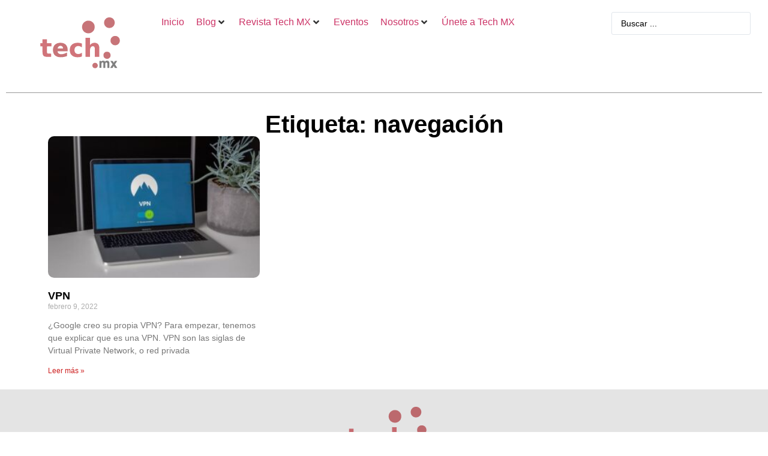

--- FILE ---
content_type: text/html; charset=utf-8
request_url: https://www.google.com/recaptcha/api2/anchor?ar=1&k=6LfKUxAlAAAAAInEnJvWk7FR3TWElJVgOyQ_6SGF&co=aHR0cHM6Ly9yZXZpc3RhdGVjaC5teDo0NDM.&hl=en&v=7gg7H51Q-naNfhmCP3_R47ho&size=invisible&anchor-ms=20000&execute-ms=30000&cb=cqtn3xidmyxb
body_size: 48241
content:
<!DOCTYPE HTML><html dir="ltr" lang="en"><head><meta http-equiv="Content-Type" content="text/html; charset=UTF-8">
<meta http-equiv="X-UA-Compatible" content="IE=edge">
<title>reCAPTCHA</title>
<style type="text/css">
/* cyrillic-ext */
@font-face {
  font-family: 'Roboto';
  font-style: normal;
  font-weight: 400;
  font-stretch: 100%;
  src: url(//fonts.gstatic.com/s/roboto/v48/KFO7CnqEu92Fr1ME7kSn66aGLdTylUAMa3GUBHMdazTgWw.woff2) format('woff2');
  unicode-range: U+0460-052F, U+1C80-1C8A, U+20B4, U+2DE0-2DFF, U+A640-A69F, U+FE2E-FE2F;
}
/* cyrillic */
@font-face {
  font-family: 'Roboto';
  font-style: normal;
  font-weight: 400;
  font-stretch: 100%;
  src: url(//fonts.gstatic.com/s/roboto/v48/KFO7CnqEu92Fr1ME7kSn66aGLdTylUAMa3iUBHMdazTgWw.woff2) format('woff2');
  unicode-range: U+0301, U+0400-045F, U+0490-0491, U+04B0-04B1, U+2116;
}
/* greek-ext */
@font-face {
  font-family: 'Roboto';
  font-style: normal;
  font-weight: 400;
  font-stretch: 100%;
  src: url(//fonts.gstatic.com/s/roboto/v48/KFO7CnqEu92Fr1ME7kSn66aGLdTylUAMa3CUBHMdazTgWw.woff2) format('woff2');
  unicode-range: U+1F00-1FFF;
}
/* greek */
@font-face {
  font-family: 'Roboto';
  font-style: normal;
  font-weight: 400;
  font-stretch: 100%;
  src: url(//fonts.gstatic.com/s/roboto/v48/KFO7CnqEu92Fr1ME7kSn66aGLdTylUAMa3-UBHMdazTgWw.woff2) format('woff2');
  unicode-range: U+0370-0377, U+037A-037F, U+0384-038A, U+038C, U+038E-03A1, U+03A3-03FF;
}
/* math */
@font-face {
  font-family: 'Roboto';
  font-style: normal;
  font-weight: 400;
  font-stretch: 100%;
  src: url(//fonts.gstatic.com/s/roboto/v48/KFO7CnqEu92Fr1ME7kSn66aGLdTylUAMawCUBHMdazTgWw.woff2) format('woff2');
  unicode-range: U+0302-0303, U+0305, U+0307-0308, U+0310, U+0312, U+0315, U+031A, U+0326-0327, U+032C, U+032F-0330, U+0332-0333, U+0338, U+033A, U+0346, U+034D, U+0391-03A1, U+03A3-03A9, U+03B1-03C9, U+03D1, U+03D5-03D6, U+03F0-03F1, U+03F4-03F5, U+2016-2017, U+2034-2038, U+203C, U+2040, U+2043, U+2047, U+2050, U+2057, U+205F, U+2070-2071, U+2074-208E, U+2090-209C, U+20D0-20DC, U+20E1, U+20E5-20EF, U+2100-2112, U+2114-2115, U+2117-2121, U+2123-214F, U+2190, U+2192, U+2194-21AE, U+21B0-21E5, U+21F1-21F2, U+21F4-2211, U+2213-2214, U+2216-22FF, U+2308-230B, U+2310, U+2319, U+231C-2321, U+2336-237A, U+237C, U+2395, U+239B-23B7, U+23D0, U+23DC-23E1, U+2474-2475, U+25AF, U+25B3, U+25B7, U+25BD, U+25C1, U+25CA, U+25CC, U+25FB, U+266D-266F, U+27C0-27FF, U+2900-2AFF, U+2B0E-2B11, U+2B30-2B4C, U+2BFE, U+3030, U+FF5B, U+FF5D, U+1D400-1D7FF, U+1EE00-1EEFF;
}
/* symbols */
@font-face {
  font-family: 'Roboto';
  font-style: normal;
  font-weight: 400;
  font-stretch: 100%;
  src: url(//fonts.gstatic.com/s/roboto/v48/KFO7CnqEu92Fr1ME7kSn66aGLdTylUAMaxKUBHMdazTgWw.woff2) format('woff2');
  unicode-range: U+0001-000C, U+000E-001F, U+007F-009F, U+20DD-20E0, U+20E2-20E4, U+2150-218F, U+2190, U+2192, U+2194-2199, U+21AF, U+21E6-21F0, U+21F3, U+2218-2219, U+2299, U+22C4-22C6, U+2300-243F, U+2440-244A, U+2460-24FF, U+25A0-27BF, U+2800-28FF, U+2921-2922, U+2981, U+29BF, U+29EB, U+2B00-2BFF, U+4DC0-4DFF, U+FFF9-FFFB, U+10140-1018E, U+10190-1019C, U+101A0, U+101D0-101FD, U+102E0-102FB, U+10E60-10E7E, U+1D2C0-1D2D3, U+1D2E0-1D37F, U+1F000-1F0FF, U+1F100-1F1AD, U+1F1E6-1F1FF, U+1F30D-1F30F, U+1F315, U+1F31C, U+1F31E, U+1F320-1F32C, U+1F336, U+1F378, U+1F37D, U+1F382, U+1F393-1F39F, U+1F3A7-1F3A8, U+1F3AC-1F3AF, U+1F3C2, U+1F3C4-1F3C6, U+1F3CA-1F3CE, U+1F3D4-1F3E0, U+1F3ED, U+1F3F1-1F3F3, U+1F3F5-1F3F7, U+1F408, U+1F415, U+1F41F, U+1F426, U+1F43F, U+1F441-1F442, U+1F444, U+1F446-1F449, U+1F44C-1F44E, U+1F453, U+1F46A, U+1F47D, U+1F4A3, U+1F4B0, U+1F4B3, U+1F4B9, U+1F4BB, U+1F4BF, U+1F4C8-1F4CB, U+1F4D6, U+1F4DA, U+1F4DF, U+1F4E3-1F4E6, U+1F4EA-1F4ED, U+1F4F7, U+1F4F9-1F4FB, U+1F4FD-1F4FE, U+1F503, U+1F507-1F50B, U+1F50D, U+1F512-1F513, U+1F53E-1F54A, U+1F54F-1F5FA, U+1F610, U+1F650-1F67F, U+1F687, U+1F68D, U+1F691, U+1F694, U+1F698, U+1F6AD, U+1F6B2, U+1F6B9-1F6BA, U+1F6BC, U+1F6C6-1F6CF, U+1F6D3-1F6D7, U+1F6E0-1F6EA, U+1F6F0-1F6F3, U+1F6F7-1F6FC, U+1F700-1F7FF, U+1F800-1F80B, U+1F810-1F847, U+1F850-1F859, U+1F860-1F887, U+1F890-1F8AD, U+1F8B0-1F8BB, U+1F8C0-1F8C1, U+1F900-1F90B, U+1F93B, U+1F946, U+1F984, U+1F996, U+1F9E9, U+1FA00-1FA6F, U+1FA70-1FA7C, U+1FA80-1FA89, U+1FA8F-1FAC6, U+1FACE-1FADC, U+1FADF-1FAE9, U+1FAF0-1FAF8, U+1FB00-1FBFF;
}
/* vietnamese */
@font-face {
  font-family: 'Roboto';
  font-style: normal;
  font-weight: 400;
  font-stretch: 100%;
  src: url(//fonts.gstatic.com/s/roboto/v48/KFO7CnqEu92Fr1ME7kSn66aGLdTylUAMa3OUBHMdazTgWw.woff2) format('woff2');
  unicode-range: U+0102-0103, U+0110-0111, U+0128-0129, U+0168-0169, U+01A0-01A1, U+01AF-01B0, U+0300-0301, U+0303-0304, U+0308-0309, U+0323, U+0329, U+1EA0-1EF9, U+20AB;
}
/* latin-ext */
@font-face {
  font-family: 'Roboto';
  font-style: normal;
  font-weight: 400;
  font-stretch: 100%;
  src: url(//fonts.gstatic.com/s/roboto/v48/KFO7CnqEu92Fr1ME7kSn66aGLdTylUAMa3KUBHMdazTgWw.woff2) format('woff2');
  unicode-range: U+0100-02BA, U+02BD-02C5, U+02C7-02CC, U+02CE-02D7, U+02DD-02FF, U+0304, U+0308, U+0329, U+1D00-1DBF, U+1E00-1E9F, U+1EF2-1EFF, U+2020, U+20A0-20AB, U+20AD-20C0, U+2113, U+2C60-2C7F, U+A720-A7FF;
}
/* latin */
@font-face {
  font-family: 'Roboto';
  font-style: normal;
  font-weight: 400;
  font-stretch: 100%;
  src: url(//fonts.gstatic.com/s/roboto/v48/KFO7CnqEu92Fr1ME7kSn66aGLdTylUAMa3yUBHMdazQ.woff2) format('woff2');
  unicode-range: U+0000-00FF, U+0131, U+0152-0153, U+02BB-02BC, U+02C6, U+02DA, U+02DC, U+0304, U+0308, U+0329, U+2000-206F, U+20AC, U+2122, U+2191, U+2193, U+2212, U+2215, U+FEFF, U+FFFD;
}
/* cyrillic-ext */
@font-face {
  font-family: 'Roboto';
  font-style: normal;
  font-weight: 500;
  font-stretch: 100%;
  src: url(//fonts.gstatic.com/s/roboto/v48/KFO7CnqEu92Fr1ME7kSn66aGLdTylUAMa3GUBHMdazTgWw.woff2) format('woff2');
  unicode-range: U+0460-052F, U+1C80-1C8A, U+20B4, U+2DE0-2DFF, U+A640-A69F, U+FE2E-FE2F;
}
/* cyrillic */
@font-face {
  font-family: 'Roboto';
  font-style: normal;
  font-weight: 500;
  font-stretch: 100%;
  src: url(//fonts.gstatic.com/s/roboto/v48/KFO7CnqEu92Fr1ME7kSn66aGLdTylUAMa3iUBHMdazTgWw.woff2) format('woff2');
  unicode-range: U+0301, U+0400-045F, U+0490-0491, U+04B0-04B1, U+2116;
}
/* greek-ext */
@font-face {
  font-family: 'Roboto';
  font-style: normal;
  font-weight: 500;
  font-stretch: 100%;
  src: url(//fonts.gstatic.com/s/roboto/v48/KFO7CnqEu92Fr1ME7kSn66aGLdTylUAMa3CUBHMdazTgWw.woff2) format('woff2');
  unicode-range: U+1F00-1FFF;
}
/* greek */
@font-face {
  font-family: 'Roboto';
  font-style: normal;
  font-weight: 500;
  font-stretch: 100%;
  src: url(//fonts.gstatic.com/s/roboto/v48/KFO7CnqEu92Fr1ME7kSn66aGLdTylUAMa3-UBHMdazTgWw.woff2) format('woff2');
  unicode-range: U+0370-0377, U+037A-037F, U+0384-038A, U+038C, U+038E-03A1, U+03A3-03FF;
}
/* math */
@font-face {
  font-family: 'Roboto';
  font-style: normal;
  font-weight: 500;
  font-stretch: 100%;
  src: url(//fonts.gstatic.com/s/roboto/v48/KFO7CnqEu92Fr1ME7kSn66aGLdTylUAMawCUBHMdazTgWw.woff2) format('woff2');
  unicode-range: U+0302-0303, U+0305, U+0307-0308, U+0310, U+0312, U+0315, U+031A, U+0326-0327, U+032C, U+032F-0330, U+0332-0333, U+0338, U+033A, U+0346, U+034D, U+0391-03A1, U+03A3-03A9, U+03B1-03C9, U+03D1, U+03D5-03D6, U+03F0-03F1, U+03F4-03F5, U+2016-2017, U+2034-2038, U+203C, U+2040, U+2043, U+2047, U+2050, U+2057, U+205F, U+2070-2071, U+2074-208E, U+2090-209C, U+20D0-20DC, U+20E1, U+20E5-20EF, U+2100-2112, U+2114-2115, U+2117-2121, U+2123-214F, U+2190, U+2192, U+2194-21AE, U+21B0-21E5, U+21F1-21F2, U+21F4-2211, U+2213-2214, U+2216-22FF, U+2308-230B, U+2310, U+2319, U+231C-2321, U+2336-237A, U+237C, U+2395, U+239B-23B7, U+23D0, U+23DC-23E1, U+2474-2475, U+25AF, U+25B3, U+25B7, U+25BD, U+25C1, U+25CA, U+25CC, U+25FB, U+266D-266F, U+27C0-27FF, U+2900-2AFF, U+2B0E-2B11, U+2B30-2B4C, U+2BFE, U+3030, U+FF5B, U+FF5D, U+1D400-1D7FF, U+1EE00-1EEFF;
}
/* symbols */
@font-face {
  font-family: 'Roboto';
  font-style: normal;
  font-weight: 500;
  font-stretch: 100%;
  src: url(//fonts.gstatic.com/s/roboto/v48/KFO7CnqEu92Fr1ME7kSn66aGLdTylUAMaxKUBHMdazTgWw.woff2) format('woff2');
  unicode-range: U+0001-000C, U+000E-001F, U+007F-009F, U+20DD-20E0, U+20E2-20E4, U+2150-218F, U+2190, U+2192, U+2194-2199, U+21AF, U+21E6-21F0, U+21F3, U+2218-2219, U+2299, U+22C4-22C6, U+2300-243F, U+2440-244A, U+2460-24FF, U+25A0-27BF, U+2800-28FF, U+2921-2922, U+2981, U+29BF, U+29EB, U+2B00-2BFF, U+4DC0-4DFF, U+FFF9-FFFB, U+10140-1018E, U+10190-1019C, U+101A0, U+101D0-101FD, U+102E0-102FB, U+10E60-10E7E, U+1D2C0-1D2D3, U+1D2E0-1D37F, U+1F000-1F0FF, U+1F100-1F1AD, U+1F1E6-1F1FF, U+1F30D-1F30F, U+1F315, U+1F31C, U+1F31E, U+1F320-1F32C, U+1F336, U+1F378, U+1F37D, U+1F382, U+1F393-1F39F, U+1F3A7-1F3A8, U+1F3AC-1F3AF, U+1F3C2, U+1F3C4-1F3C6, U+1F3CA-1F3CE, U+1F3D4-1F3E0, U+1F3ED, U+1F3F1-1F3F3, U+1F3F5-1F3F7, U+1F408, U+1F415, U+1F41F, U+1F426, U+1F43F, U+1F441-1F442, U+1F444, U+1F446-1F449, U+1F44C-1F44E, U+1F453, U+1F46A, U+1F47D, U+1F4A3, U+1F4B0, U+1F4B3, U+1F4B9, U+1F4BB, U+1F4BF, U+1F4C8-1F4CB, U+1F4D6, U+1F4DA, U+1F4DF, U+1F4E3-1F4E6, U+1F4EA-1F4ED, U+1F4F7, U+1F4F9-1F4FB, U+1F4FD-1F4FE, U+1F503, U+1F507-1F50B, U+1F50D, U+1F512-1F513, U+1F53E-1F54A, U+1F54F-1F5FA, U+1F610, U+1F650-1F67F, U+1F687, U+1F68D, U+1F691, U+1F694, U+1F698, U+1F6AD, U+1F6B2, U+1F6B9-1F6BA, U+1F6BC, U+1F6C6-1F6CF, U+1F6D3-1F6D7, U+1F6E0-1F6EA, U+1F6F0-1F6F3, U+1F6F7-1F6FC, U+1F700-1F7FF, U+1F800-1F80B, U+1F810-1F847, U+1F850-1F859, U+1F860-1F887, U+1F890-1F8AD, U+1F8B0-1F8BB, U+1F8C0-1F8C1, U+1F900-1F90B, U+1F93B, U+1F946, U+1F984, U+1F996, U+1F9E9, U+1FA00-1FA6F, U+1FA70-1FA7C, U+1FA80-1FA89, U+1FA8F-1FAC6, U+1FACE-1FADC, U+1FADF-1FAE9, U+1FAF0-1FAF8, U+1FB00-1FBFF;
}
/* vietnamese */
@font-face {
  font-family: 'Roboto';
  font-style: normal;
  font-weight: 500;
  font-stretch: 100%;
  src: url(//fonts.gstatic.com/s/roboto/v48/KFO7CnqEu92Fr1ME7kSn66aGLdTylUAMa3OUBHMdazTgWw.woff2) format('woff2');
  unicode-range: U+0102-0103, U+0110-0111, U+0128-0129, U+0168-0169, U+01A0-01A1, U+01AF-01B0, U+0300-0301, U+0303-0304, U+0308-0309, U+0323, U+0329, U+1EA0-1EF9, U+20AB;
}
/* latin-ext */
@font-face {
  font-family: 'Roboto';
  font-style: normal;
  font-weight: 500;
  font-stretch: 100%;
  src: url(//fonts.gstatic.com/s/roboto/v48/KFO7CnqEu92Fr1ME7kSn66aGLdTylUAMa3KUBHMdazTgWw.woff2) format('woff2');
  unicode-range: U+0100-02BA, U+02BD-02C5, U+02C7-02CC, U+02CE-02D7, U+02DD-02FF, U+0304, U+0308, U+0329, U+1D00-1DBF, U+1E00-1E9F, U+1EF2-1EFF, U+2020, U+20A0-20AB, U+20AD-20C0, U+2113, U+2C60-2C7F, U+A720-A7FF;
}
/* latin */
@font-face {
  font-family: 'Roboto';
  font-style: normal;
  font-weight: 500;
  font-stretch: 100%;
  src: url(//fonts.gstatic.com/s/roboto/v48/KFO7CnqEu92Fr1ME7kSn66aGLdTylUAMa3yUBHMdazQ.woff2) format('woff2');
  unicode-range: U+0000-00FF, U+0131, U+0152-0153, U+02BB-02BC, U+02C6, U+02DA, U+02DC, U+0304, U+0308, U+0329, U+2000-206F, U+20AC, U+2122, U+2191, U+2193, U+2212, U+2215, U+FEFF, U+FFFD;
}
/* cyrillic-ext */
@font-face {
  font-family: 'Roboto';
  font-style: normal;
  font-weight: 900;
  font-stretch: 100%;
  src: url(//fonts.gstatic.com/s/roboto/v48/KFO7CnqEu92Fr1ME7kSn66aGLdTylUAMa3GUBHMdazTgWw.woff2) format('woff2');
  unicode-range: U+0460-052F, U+1C80-1C8A, U+20B4, U+2DE0-2DFF, U+A640-A69F, U+FE2E-FE2F;
}
/* cyrillic */
@font-face {
  font-family: 'Roboto';
  font-style: normal;
  font-weight: 900;
  font-stretch: 100%;
  src: url(//fonts.gstatic.com/s/roboto/v48/KFO7CnqEu92Fr1ME7kSn66aGLdTylUAMa3iUBHMdazTgWw.woff2) format('woff2');
  unicode-range: U+0301, U+0400-045F, U+0490-0491, U+04B0-04B1, U+2116;
}
/* greek-ext */
@font-face {
  font-family: 'Roboto';
  font-style: normal;
  font-weight: 900;
  font-stretch: 100%;
  src: url(//fonts.gstatic.com/s/roboto/v48/KFO7CnqEu92Fr1ME7kSn66aGLdTylUAMa3CUBHMdazTgWw.woff2) format('woff2');
  unicode-range: U+1F00-1FFF;
}
/* greek */
@font-face {
  font-family: 'Roboto';
  font-style: normal;
  font-weight: 900;
  font-stretch: 100%;
  src: url(//fonts.gstatic.com/s/roboto/v48/KFO7CnqEu92Fr1ME7kSn66aGLdTylUAMa3-UBHMdazTgWw.woff2) format('woff2');
  unicode-range: U+0370-0377, U+037A-037F, U+0384-038A, U+038C, U+038E-03A1, U+03A3-03FF;
}
/* math */
@font-face {
  font-family: 'Roboto';
  font-style: normal;
  font-weight: 900;
  font-stretch: 100%;
  src: url(//fonts.gstatic.com/s/roboto/v48/KFO7CnqEu92Fr1ME7kSn66aGLdTylUAMawCUBHMdazTgWw.woff2) format('woff2');
  unicode-range: U+0302-0303, U+0305, U+0307-0308, U+0310, U+0312, U+0315, U+031A, U+0326-0327, U+032C, U+032F-0330, U+0332-0333, U+0338, U+033A, U+0346, U+034D, U+0391-03A1, U+03A3-03A9, U+03B1-03C9, U+03D1, U+03D5-03D6, U+03F0-03F1, U+03F4-03F5, U+2016-2017, U+2034-2038, U+203C, U+2040, U+2043, U+2047, U+2050, U+2057, U+205F, U+2070-2071, U+2074-208E, U+2090-209C, U+20D0-20DC, U+20E1, U+20E5-20EF, U+2100-2112, U+2114-2115, U+2117-2121, U+2123-214F, U+2190, U+2192, U+2194-21AE, U+21B0-21E5, U+21F1-21F2, U+21F4-2211, U+2213-2214, U+2216-22FF, U+2308-230B, U+2310, U+2319, U+231C-2321, U+2336-237A, U+237C, U+2395, U+239B-23B7, U+23D0, U+23DC-23E1, U+2474-2475, U+25AF, U+25B3, U+25B7, U+25BD, U+25C1, U+25CA, U+25CC, U+25FB, U+266D-266F, U+27C0-27FF, U+2900-2AFF, U+2B0E-2B11, U+2B30-2B4C, U+2BFE, U+3030, U+FF5B, U+FF5D, U+1D400-1D7FF, U+1EE00-1EEFF;
}
/* symbols */
@font-face {
  font-family: 'Roboto';
  font-style: normal;
  font-weight: 900;
  font-stretch: 100%;
  src: url(//fonts.gstatic.com/s/roboto/v48/KFO7CnqEu92Fr1ME7kSn66aGLdTylUAMaxKUBHMdazTgWw.woff2) format('woff2');
  unicode-range: U+0001-000C, U+000E-001F, U+007F-009F, U+20DD-20E0, U+20E2-20E4, U+2150-218F, U+2190, U+2192, U+2194-2199, U+21AF, U+21E6-21F0, U+21F3, U+2218-2219, U+2299, U+22C4-22C6, U+2300-243F, U+2440-244A, U+2460-24FF, U+25A0-27BF, U+2800-28FF, U+2921-2922, U+2981, U+29BF, U+29EB, U+2B00-2BFF, U+4DC0-4DFF, U+FFF9-FFFB, U+10140-1018E, U+10190-1019C, U+101A0, U+101D0-101FD, U+102E0-102FB, U+10E60-10E7E, U+1D2C0-1D2D3, U+1D2E0-1D37F, U+1F000-1F0FF, U+1F100-1F1AD, U+1F1E6-1F1FF, U+1F30D-1F30F, U+1F315, U+1F31C, U+1F31E, U+1F320-1F32C, U+1F336, U+1F378, U+1F37D, U+1F382, U+1F393-1F39F, U+1F3A7-1F3A8, U+1F3AC-1F3AF, U+1F3C2, U+1F3C4-1F3C6, U+1F3CA-1F3CE, U+1F3D4-1F3E0, U+1F3ED, U+1F3F1-1F3F3, U+1F3F5-1F3F7, U+1F408, U+1F415, U+1F41F, U+1F426, U+1F43F, U+1F441-1F442, U+1F444, U+1F446-1F449, U+1F44C-1F44E, U+1F453, U+1F46A, U+1F47D, U+1F4A3, U+1F4B0, U+1F4B3, U+1F4B9, U+1F4BB, U+1F4BF, U+1F4C8-1F4CB, U+1F4D6, U+1F4DA, U+1F4DF, U+1F4E3-1F4E6, U+1F4EA-1F4ED, U+1F4F7, U+1F4F9-1F4FB, U+1F4FD-1F4FE, U+1F503, U+1F507-1F50B, U+1F50D, U+1F512-1F513, U+1F53E-1F54A, U+1F54F-1F5FA, U+1F610, U+1F650-1F67F, U+1F687, U+1F68D, U+1F691, U+1F694, U+1F698, U+1F6AD, U+1F6B2, U+1F6B9-1F6BA, U+1F6BC, U+1F6C6-1F6CF, U+1F6D3-1F6D7, U+1F6E0-1F6EA, U+1F6F0-1F6F3, U+1F6F7-1F6FC, U+1F700-1F7FF, U+1F800-1F80B, U+1F810-1F847, U+1F850-1F859, U+1F860-1F887, U+1F890-1F8AD, U+1F8B0-1F8BB, U+1F8C0-1F8C1, U+1F900-1F90B, U+1F93B, U+1F946, U+1F984, U+1F996, U+1F9E9, U+1FA00-1FA6F, U+1FA70-1FA7C, U+1FA80-1FA89, U+1FA8F-1FAC6, U+1FACE-1FADC, U+1FADF-1FAE9, U+1FAF0-1FAF8, U+1FB00-1FBFF;
}
/* vietnamese */
@font-face {
  font-family: 'Roboto';
  font-style: normal;
  font-weight: 900;
  font-stretch: 100%;
  src: url(//fonts.gstatic.com/s/roboto/v48/KFO7CnqEu92Fr1ME7kSn66aGLdTylUAMa3OUBHMdazTgWw.woff2) format('woff2');
  unicode-range: U+0102-0103, U+0110-0111, U+0128-0129, U+0168-0169, U+01A0-01A1, U+01AF-01B0, U+0300-0301, U+0303-0304, U+0308-0309, U+0323, U+0329, U+1EA0-1EF9, U+20AB;
}
/* latin-ext */
@font-face {
  font-family: 'Roboto';
  font-style: normal;
  font-weight: 900;
  font-stretch: 100%;
  src: url(//fonts.gstatic.com/s/roboto/v48/KFO7CnqEu92Fr1ME7kSn66aGLdTylUAMa3KUBHMdazTgWw.woff2) format('woff2');
  unicode-range: U+0100-02BA, U+02BD-02C5, U+02C7-02CC, U+02CE-02D7, U+02DD-02FF, U+0304, U+0308, U+0329, U+1D00-1DBF, U+1E00-1E9F, U+1EF2-1EFF, U+2020, U+20A0-20AB, U+20AD-20C0, U+2113, U+2C60-2C7F, U+A720-A7FF;
}
/* latin */
@font-face {
  font-family: 'Roboto';
  font-style: normal;
  font-weight: 900;
  font-stretch: 100%;
  src: url(//fonts.gstatic.com/s/roboto/v48/KFO7CnqEu92Fr1ME7kSn66aGLdTylUAMa3yUBHMdazQ.woff2) format('woff2');
  unicode-range: U+0000-00FF, U+0131, U+0152-0153, U+02BB-02BC, U+02C6, U+02DA, U+02DC, U+0304, U+0308, U+0329, U+2000-206F, U+20AC, U+2122, U+2191, U+2193, U+2212, U+2215, U+FEFF, U+FFFD;
}

</style>
<link rel="stylesheet" type="text/css" href="https://www.gstatic.com/recaptcha/releases/7gg7H51Q-naNfhmCP3_R47ho/styles__ltr.css">
<script nonce="it5y1RPr0iWCBQWoUkfcGg" type="text/javascript">window['__recaptcha_api'] = 'https://www.google.com/recaptcha/api2/';</script>
<script type="text/javascript" src="https://www.gstatic.com/recaptcha/releases/7gg7H51Q-naNfhmCP3_R47ho/recaptcha__en.js" nonce="it5y1RPr0iWCBQWoUkfcGg">
      
    </script></head>
<body><div id="rc-anchor-alert" class="rc-anchor-alert"></div>
<input type="hidden" id="recaptcha-token" value="[base64]">
<script type="text/javascript" nonce="it5y1RPr0iWCBQWoUkfcGg">
      recaptcha.anchor.Main.init("[\x22ainput\x22,[\x22bgdata\x22,\x22\x22,\[base64]/[base64]/UltIKytdPWE6KGE8MjA0OD9SW0grK109YT4+NnwxOTI6KChhJjY0NTEyKT09NTUyOTYmJnErMTxoLmxlbmd0aCYmKGguY2hhckNvZGVBdChxKzEpJjY0NTEyKT09NTYzMjA/[base64]/MjU1OlI/[base64]/[base64]/[base64]/[base64]/[base64]/[base64]/[base64]/[base64]/[base64]/[base64]\x22,\[base64]\x22,\x22dn7DrkVzw7nDmQQXwqA1K2nDqiNvw40qCAnDnS3DuGPCol9zMmY4BsOpw6JcHMKFKxbDucOFwqLDr8OrTsORXcKZwrfDvCTDncOMU3ocw6/DvQrDhsKbIsOQBMOGw4/[base64]/CiMO7TSszWMOuXsOIwpfDlcOmPCDDkcKGw5Qcw6QwSy7DgMKQbT3CsHJAw73CvsKwfcKvwqrCg08Ww6bDkcKWDsOXMsOIwrw5NGnClhMrZ3ZWwoDCvRs3PsKQw7TClCbDgMO/woYqHzLCpn/Ci8OCwrhuAml2wpcwR3TCuB/CjcOJTSstwprDvhgcVUEIUlIiSy3DkSFtw6Ebw6pNC8Kiw4h4fsOFQsKtwqpPw44ndyF4w6zDlUZ+w4VXKcOdw5UYwq3Dg17CtyMad8OWw4xSwrJFdMKnwq/DpijDkwTDvsKyw7/DvVt1XThJwrnDtxcPw7XCgRnCtUXCikMuwoxAdcKAw44/wpN9w6wkEsKHw53ChMKew7VQSE7DusOIPyMhEcKbWcOHOh/DpsOxKcKTBhRbYcKeTWTCgMOWw77Dt8O2IgvDrsOrw4LDk8KkPR8zwr3Cu0XCu3wvw48ZBsK3w7sOwq0WUsKowqHChgbCswQ9wonClcKLAiLDr8OFw5UgBsKDBDPDqmbDtcOww7/[base64]/wqQwwpnDjsOsw6Qmw53Di8OfcmsfwpZ3QChSwo7CmmpqfsOWwrTCrnVPcEHCiU5xw5HCtXh7w7rCrMOIZSJfSQ7DggfCgwwZYTFGw5Bawpw6HsOjw7TCkcKjTUUewotlc03CvMOswoofwp5QwoXCgV3CgsKSRjXCgQFebcO/byTDjQEMZ8Kew5RCHHhKfMO3w4xiLsKyC8O/AlgCSF7CkcOQS8O4Rk/Ch8OJGRnCvTvDoxACw4TChUwld8ONw5jDjn8HLx0Rw47Dh8OoezsZE8OvOsO4w6rCmnPDk8OLE8KTw4xxw7HChcKkw6LDlwPDj3TDrMOCw6zCvULCvHDCnsKcw7QIw5BRw7xnfSsFw5/DhcKfw5o8wpvDlsKPYMOpwrFLGsOxw5IlFFLCnVlYw5lKw4sTwoodwobCpMKqL3XCnVHDkCXCnRXDvcKpwqfCucOrYMO3VcOOfGBtwpZJwoLCjVrCgsOxPMOMw5Fmw6XDvi5EGx/DjBPCnCt2wp7Dt2QQXTTDtMKoZiR9w7RhYcK/Nl7CnBQtIcOrw4BRw43Dp8KEWR7DocK0wqRBOsO1A3vDlyQwwqZFw4RdA0AHwrTDvMOjw5RlWk1/PBTCpcKYLcKebMOzw7JbKiFFwrpGw4DCl3Maw5zDm8KOAsOuI8KjHMKgQH7CtWR2bW7CvsKtw6xzA8K/[base64]/JQHCoT7CmRwHbcK/w7PDhcOww6h2w74YN8Kew7BnOhLDtFtAE8O/[base64]/Cih3DsV7DtkvDocKAwr/[base64]/CkcKZwqHCrsOeOSR+w5jDpTRiRxXDl0XCp3QlwoRlwq7Dm8OzCx1bwp4BaMKuR0nDqSocR8KrwovCkAvCi8Ojw4ogVTLDtQF/PCjCt3I1wp3CqksqwonDl8KJZUDCo8OCw4PDtAdBAUgDw6d6aDnCvWscwrLDu8KFwovDgArCosOnbU7Cmw3Dhn1qSQ56w6JVWsOFM8OBw7nDvQPCgmXDsWUhbWhGw6YFR8KRw7piw7t4HlhLDMKNWVjCtsOeA1MtwqPDpU/[base64]/[base64]/CkGYdwpZtGsK+TsKfw6jCosKLw5pTwpvCrRLCh8K6wpvCuXAQw6LCncKpw4o+wo4rQMOgw7IFW8KGdWA2wr7CuMKaw58XwoBrwoDCi8KQT8O5DcORG8K/[base64]/Ct0BFbsOIw4RYbcOYwq4vQibCvWdQwpTCucKOYsKBCMKncMOCw4XCjMKjwrVewpZrYMOzbV/DhEk3w7rDoyjCsgoGw5okPMOYwrlZwq3Dv8OPwotbQDgJwonCqsOadm3CisKNSsKAw7M+woMXB8OHPcOdBcK3w74GI8OoEhfChX1FYm46w73Dg29ewr3DgcO6MMKQc8OywoPDhsOUDVDDrsOnHFk3woHCssOobsKEIH/DrsKnXzXCqsKEwo1tw6pKwoDDncKBcFZzbsOEJVnCtkdGAMK5Nj7CtMKEwoRGei/[base64]/[base64]/w4UjHCdtwpszZsKwwqEUWT7ChkzDrsKHwptKFsKcIsKRw4HCmcKewphkH8KnT8OHWcK0w4E9TcOSECchEcKKKDTDo8Olw65BOcK/PirDu8KFwpvDp8K3wp87T1ZdVA8Lwr3DoGUXw6RCbHvDnQ3DvMKnCsODw4rDjwxqcmfCvyDDk13DtcKUHsKTw4DCuzbDsz/[base64]/[base64]/CrsObSsOGwpLDlsOPwpvCjw7DicKHCcOdwpArwo3DoMKMw4vCgMKgVsKyVT5OEsKxBTXCtUrDkcKrbsO1wrfCjsK/[base64]/[base64]/Cs1ILEwvDhybDvMOrw75rw4XDpMKwBMOYZR0ZRsOTwrZ3PX3DqcOuIsKiwo3DhzxPaMKbw4EcQcOsw70ESHxowr9Tw5TDlmR9bMOrw6fDrsOTEsKLw6hIwot6woIjw5tgGX5UwrfDt8KsXQ/CmUsmbMO7ScKsDsKewqkUTk3CnsOpw5rCmsO9w4PCvxDDrxfDrQfDlHPChinChMOfwqnDtmPDnE98c8KJwo7CvB3CsFfCphs3w64Kw6LDlsK+w4LCsBoGUcKxw4PChMO6JMOMwo/DpMOXw5LDggYOw5Vtw7sww7EYwr3CvDtLw5JzNk3Dm8OdSw7Dh1/[base64]/[base64]/[base64]/[base64]/Du0QVwoHDscKYZ2JrXsO8JWjCrMKzwqZdwrbDmcKZwp0FworCpH9UwrNewpEXwo4/chDClnnCsU7ClnzCscObTGLCpUpoXsOfDzbCrsOCwpcMLB08IkleYcKXwqXCt8KhKXLDomMzMk00RlDCiy5UWnYfQAwsScOOGkDDt8KtCMKewrXDtcKIenkGYSPCjsOKVcKEw7TDskPDgh7DiMOdw5rDgCpsBMOEwr/CsiHDgnLCmcKywpvDpMOXYVNuB3HDrkJPfjkHd8Okwr7CrEBKcXtiSTvCgcKkT8Ope8OHPsK5fsOvwpxoDyDCl8OKAGrDv8Kyw6AuA8Ofw69Yw6vCkS1iwovDrkcYH8O3bMO9TMOLAHvDqX3DtBt7w7LDry/DiU5yEFvDqMKNacODRjfDvWd9F8KqwpJpNzrCszZ3w4tMw6XCo8O4wpJ8c0fCmBjDvzkKw4HCkW4NwpfDvnw2wqTCuEE/[base64]/CpsOxw5FPLsK3Q8O3YW3Dq8OVw5PDnQrCtcKcfcO1T8OjAV9qIB0WwokKw59JwrfDmh/CtVkjCsOrTDHDrHUSSMOhw6PCg1ltwrHCkkdjWWrCvVTDnhFuw6J4HcONbDUuw6wECQ5XwqDCszHDpsODw4EKLcOaBsOHI8K/w6A7CsKEw7TDrcObf8KEwrPCs8O/CXbDp8KGw78dFmjCuRTDhwkNVcOSA1cjw7XCsnvCn8ORPkfCrXdSw6FAw7bCuMKiwrnClMK7aWbCgk/Cq8Kow5rCk8O3RsO/w70QwoPCjsKKAGwFZhIQB8KJwojCm03DpF7CoxFvwocEwobCksO7LcK7OxPDvn8SecO7wqjCj18yZiolwofCsyZgwokKZz7DjgzCqyJYeMKAwpLDmcKNw6BqGXDCpMOnwrjCvsOZDcOcRsOpUMK/[base64]/DoMOrw6bCjcOXw7TCpsK+FHQywrzCuTsmByHDuMKTGMOnw7/CisO0w6lgwpfCpMKywp7DnMKjPm/[base64]/CssOOwpzDmlbDq8Oyw5XDjFTCn1bCpcK2CBF3wqF8QGjCqsOGw7nCr3/[base64]/ChlHCj2vDiTUUw7F/bXXCslrDuh4NwqTDi8OccV58w7NkFUbChsOfw4fCoQbDgh/CvW7ClcOrwpESw6YSw4TDsyrCncKDJcKtw7U0O1FGwrlIwrZMCglMa8K8wplEwqbDgnJkwo7DoT3CvgnChDJAw5TCn8Onw67CsCBhwoJEw58yJMOhw7zCnMOUwpnCscK6dB0HwrnDocKxcjPDrMOuw44Mw6vDn8Kaw4lOLknDjsKEJgPCpcKTwqhBKkpVw5gVYcOfwo/DisOUXgtvwo8LPMKkwo1jI3tzw7hGNH3Cs8KZOFLDtjJ3e8Ozw6TDtcOmw7nCuMKkw5Nuw43CksKuwp4dwozCo8OPw5HDosKyXxcgw6bCo8O8w47DgRQeJiFAw4nDm8OYPEnDsHPDnMOQSV/ChcOhZcOcwoPDhMOKw53CtsOLwpk5w6MGwrZCw6jCplLDk0zDk3fCosOMw7jClHJdwoseWcOmI8OPK8OOwoLDhMK/[base64]/Cu0jDsgRRw77CqS/CgMOTZE4OworCs8K7fyPDqcKYw5oDV2HDrmHCtcK0wq3CjEwMworCrwLCiMOEw7wvwrI2w5/DkD8AOcOhw5jDrH4FN8OCcMKzCU/Dg8KgbhzCgcKRw4dkwptKGz/[base64]/Cq8KLT1XCp8O9wrwZChQYwozDjkw+UMOhccOvwpvCsxPCl8K4RcOOwo/Dnk1THhPClSfDg8KEw7Nywo7CicOMwp7DlDTDvsKsw7XCrVALwqjCuk/Do8K5Bi81BBnDucO+UwvDlcKPwpYAw4jCsEQmw7JYwqTCkBXCnsO5wr/CpMOpJMKWHsKyB8KEL8Kmw4tNF8Ozw6/Ds1RPAcOrCsKFaMOtNsKTAgDCvcOiwr4mARvCjyLDpcKRw4zCkgkCwqBfwrTDshvChFtuwrTDvMOMwq7DkF9zw75CEcKZOsOOwppdD8K5Gn4rw6PCqTnDksKiwqk0PsKnIgYDwokuwrIGBTvDni4dw5Iyw4Riw7/[base64]/YSMowohXG8ODbsOxw79NUcKtNcOEOVlIw5rDssOYw5nCkRDDgA3Dt2Nvw7R7wrBywo3CqQJBwpvCpjEwOsKbwrxhwprCqsKdwpxswo0/EMKRXUTDj2lrOsKIAholwo7Ci8K+e8OcHVcDw5MJRcK8KsKaw6pIwrrCgsODUyc8w5o6wrvCjA7CmcOmXMOmH33Di8OawoJMw4caw6rCkkbDk0www7IaLTzDvzoVOMOswrTDonA5w4/CjcKZZn4rwq/CncKvw4HDpMOoeTBxwpsiwqjCqxQ/bw/CgivDp8OCwqzCk0UJGcKmWsOuworDgyjCkX7ChMOxEF4dw6JkS2zDmcOsT8Ojw67Cs1/Cu8Kjw48UeUB6w67CqMOUwpA7w7DDkWvCnynDswcRw4PDs8KMw7PDlMKcwr/ChTNRw58PdcKwEkbCh2LDnHYNwqIQBnxBV8KIwqwUJQpFPE7CtlvCkcKWGMKScz/[base64]/CqjA9QDwREXzCtMKCY8K6wqVmIsOHSsOEFzNIS8O8BTM+wrFiw7AlZcKJdcO/[base64]/[base64]/CsMOPw5zDi8KAw4PCnsKuw78MQsOXw6TDlMOjw5YEEDXCh0YeMHEDw7c8wplPwoPCs3bDg3RGHzHDh8Obf3rCjwvDicKUFl/[base64]/w61nwpXCksKiwqpfF8OZRMKBwpIxwrTDpsKMYnrDoMKTw5LDpDEvwrMaBcKSwoZvGV/DmMKaBGwew43Ck3pBwq/DnFrClgTDuD3CsCkrwpDDq8KYwqHCrsO3wo0VacOCTMOSScK5NUHCvcK6LHlCworDgldGwqQCAywCJxNbw5fCoMO/wpLDlMKewq9Sw6U1YgIxwpxGSBPCiMOIw6PDjcKWwqXDhAbDrR0rw57CpcOgCMOLZFDDgnrDgFHCicKSaSA/[base64]/[base64]/wpLDjcOnClJ/wrVlZDt2SMOJJSHCkcOZVMOzfMKdw53Dt2rDpRlvwoBUwp0fwrrDnUUfTMOMwrvClndew5QEGMKKwpPDucObw4psAcOnGwFvwr3DvMKZXcO/S8KKJsOwwqINw6PDs14fw5p6JAs1w4PCrsORw5vCg3BQIsKGw6jCr8OgecOLJ8KTaQQPwqNQw4DCiMOiwpXChcO3LMKqwqtLwr0IXsO6wpzCknJhZcKaNMK5wox8IXfDhBfDiQ3DlWjDjMKlw7Q6w4vDiMOmwrd7OjnChwrDgwNhw74UdCHCsnPCp8O/w6BwHFQNwpzCqcKPw6HCl8KANgUgw51PwqdjBnt4bcKIWjrDucOywrXCm8KuwofDqMOhwr/Dpj3CiMOmSSTCo35KA3MZw7nClcOdIsKDWsKOLmXDjsKDw5ILTcKnJX9VesK2UMOkazvCgirDosOkworCh8ORc8OfwqbDkMKzw6zDlWIIw7kPw541IXwUfBhLwpXDuGTDml7CgwnDrhPDmWbDlAnDqsOMw4AvLlHCg05bH8K8wr87wpTDu8Kfwro5wqE/KcOfe8KiwqBDGMK0wqfCpMKrw4tdw5gww5UFwoMLOMOqwoFsP2TCsEURw7zDqyTCpsOtwpc4NH3CuCRmwqZmw7k7O8OOSMOEwo88w4R+wqlTwpxiXUzDpg7CuSfCpnVPw5XDu8KVaMOYw5/[base64]/CtcOLCCB4Rhklw5nDl0dcH8KLwrFgwpgkw4zDoBrDnsKrcsKlR8KLLcOZwoo+woAEdX0APWh6w5s0w5wGw7MVQTPDrMK2U8OJw5gFwovCvcO/w4PCpGQOwoDCgMKmOsKIwp/[base64]/CtcOdwqQ1QicgNVwVD8OcFMK/G8O+V1zCtMKvT8KABMKmwp7DpUHCkCohQWBjw6DDr8OTSAbCo8Kmc0bCuMKlZT/DtzDDmW/[base64]/CvMKDw7rCj8KlwpwCw7pRF8OjwpvCrsKkQETCiDhSw7TDjlBaw6MAUcO0TcKjCgJdwqN3VMOcwpzCjMK5HcOfLMKEwr9lYhrCtsK8e8OdfsKXPmonwrdHw7YXW8O4wpvDssO3wqd/KcKQajIDw5Abw5TCqn/Ds8KTwoEhwrzDqMKjK8KXKcKvRRd4wqFTEAjDlMK6AlJvw4XCtsKXX8O4IxHDsFnCnCdNacKPQMO7YcOgC8ObcMOkE8KIw67Crj3DqHrDmMKsbmrCmwTCnsK0T8O8w4DDl8Obw6pAw4/CoGIORXHCsMONw7nDnzHCjcOswpIadcOZD8OsbcKVw7tnwpzDi0zDsnzCmE3Dgj3DqT7DlMOcwoRRw5TCksOqwrpkwq5zwqhsw4UXw7rCk8OUchfCvRLCsxzDnMOEXMOQa8KjJsO+c8OWIMKMGQZdZlLCuMKFNMKDwqYxCkE1B8Krw7tKGcOPE8OiPMKDwo/DlMOUwpkBZcOqLXnCpWPDmxLCjk7CqRQfwrUpHipeU8Kjwq/DkHrDmTQ4w4nCtV/DkMOHXcKiwocuwqvDpsKZw6UzwqfCj8K/w5J8w69owo3DjsOdw4LCmDrDrzfCn8K8XTHCkMKPKMOvwqvDuHjCksKbw6p1UsK5w7M9DsOHMcKLwosNCsKew7HCiMOpUjPDq2jDs1Vvwokofgg9cBXCqk3CscOpWAMLw4pPwotpw6XCuMOmw5MAW8Kfw6x4wpIhwpvChwzDu3XCusKbw4HDkXTDm8OCwovCpi/CusOyScK2EgPCmjfClmnDgcOkEXAYwr/DtsOyw7NiVgpBwpXDrlzDn8KEWynCtMOAw47ClcKawrHDn8KTwrsJw7jClEvChwbDuV/DtcK5Ey/[base64]/AEAVORvChTDCjMOlw6rDsjHCg0N8w6EpVDAYIXZDdsKzwpLDmhDCrTvDsMKFwrM3wplRwoMBfcK8fMOmw7ppMj8TP33DslIVTMO/wqB5wpHCh8OJWsKJwoXCs8ODwq/CusOtBsKpwq5TTsOlwrPCuMOWwpLDn8OLw5EcJ8KucMO6w4rDqMK3w7lMwpLDlMOPRkkHRh4Fw41TFSEYw7pIwqoTGknDgcOxw7RDw5J9YgDDgcO7EjTDngcuwpnDn8K8LQPDoAIowoHDtcKfw67DucKgwrU0wqh9GUgPBsK8w5/[base64]/DnFJsJjB2BTRuC3bCp8OsXHMNIlTDoW3DkhPDscO7PHtsPU8PT8KYwp7DnHR4FDo4w67CkMOuJsO3w5QGTsOoPlQ9OkrChMKOIDjCsxVMZcKCw7fCv8KCEcKwB8OiCD3Dv8KFwoHDhi/CrWxZQcO+w7jDmcObwqNMw4YIwobDnWXDuWtDHMOvwq/Cq8KkFgRXVsK4w4tpworDnwjDvMO8QRoUwotiwqZBE8KDQiJDSsOMaMOMw5/CsBxzwrh6wqbDhmcXw506w63DuMKRfsKBw6zDsnFSw7IPGTogw43DjcOiw7nDssK/VlXDqEfCn8KZIiY8L3PDr8KUOcOEfxRoJioID3fDmsKIRSItVQkrw73Ct3/DqsOUw59Sw7nCiUcjw60pwo9xaUHDr8OgBsOvwqDCg8KKQcOhVsOaHRR/OQhZDxRxwpbCpyzCv18wJCXCoMK+M2/DjsKGRE/[base64]/DgMOQKMKcWWnCmcOCB8OGW1nDhcOfegbDuiDDg8O4NsKcODPDkMODNX4za3hnUMOqHjoIw4puQ8Krw45jw4vCgVQlw67CqMKgw6jCt8KDHcKEK3hnYkkyLCXCu8OEKxULUMO/[base64]/[base64]/[base64]/[base64]/[base64]/Cp0DCoypXKMOKLBfCk0vClAQCQHfDvsKzwowTwpxaf8OydADCgsOGw4DDmsOdY0fDkMO7wo16wr5wEBlEFsOidSJfwq/Cv8ORczRmVkgGGsK7RcOeJiPCkkMZa8K0F8O1TGRnwr3DncKPMsODw7p9KUjDqXsgaR/CucKIw6bDoB/DgB/Dm3rDvcOoSldeaMKgc35XwqMRwrLClcODYsOALcKhBXxbwqjCpGQ7PsKsw4bCusKlG8KTwpTDq8OMWG46CsKFOcO2wrnDoH/DqcKHLE3DtsObFj/DmsKcFzsJwpwYwq0CwqLDj17CqMKiwowCYMOqSsO2OMKuU8O1HMOUf8OkBsKzwq4Ywos4wp5Awq1bRcKTTkbCqcK/dSYgYzIuGsOURsKoG8Kfwp5LWHXCqXLCrX/[base64]/DgyPCgnHDqETCgn/CiMOLwrPCgsKOGlp6wq8+wqrDgkrCqcKDwr3Dlz5BIkfDu8O1R3cYF8KDfloPwofDoWLClsKHDivCssOhJcO0w4HClcO8w7rDssKdwqjClmRAwqMtC8Ktw4IHwpV4woDCtjnCnsO2SAzCkMKRXVDDicOnSVxbU8Omc8KIw5LCksOBw67DiGVMIU/DtsO/[base64]/[base64]/[base64]/XzZ6w77CiBhnw7ohw5bDiyQfYQ48w700wq/CvEVSw59Rw6HDk0bDu8ObScO+w53DmMOUZsOTw6wNWMKzwrIPw7Y7w7jDi8OZNXEpwr/CkcObwpxJw6PCoRPDv8KEFSPDgDhuwqDCqcKJw5NFw4FqfcKeJTRLPHZjDMKpI8KLwp1NVUTCucO6Pl/[base64]/[base64]/Cp2jDtcKZWlhzfcOVbxpEw6zDrMOww4TDtBkHwpo2w7BFwrTDhcKYP2Asw6TDi8OWRcO/w6VaAAjCjcO2GAEyw6gsRMKBw6DCmGDCsxbCgMOsOhDCssOdwrjDqcOMd23CksOIw7oqYU/Cn8K+w4ljwrzCigp7bGHCgnDChMKPKA/DjcKJcEYhOcKoJsKpe8KcwrgOw5PCsQ5bHsKONcO4CcKsD8OHeGXCj2HCuhbDrMKKecKJZMKdw71JTMKgTcOzwp4FwooXBXQpPcOeUS/[base64]/CiBJxHMKtwpMhKH5kU2YDHsOEGmnDp8KSw684w4EJwp9APBzDggXCl8OBw7DCkUcaw5/DkAVLw7XDvR7CjSBxNX3DvsKpw7fClcKYwoF7w6/DuzjCpcOGw4DCmk/[base64]/Cj8OJw47DmsOxKkJZw6MtKMOkw5bDmwrDicKnwrBlwp86AMOnPMOFSCnDpcOUwpvDkG9oZCAjwpg+a8K2w6fCoMO3em5/w4dOI8OHSkbDpcKRwoluGMOHd1XDkMKwNMKbMAo4TMKIIz4YAlIWwrXDqMO4FcOWwpEKWhrDuULCuMKYFjBBwqllIMOAckDDi8KNVh9Yw5fDn8KCE3RxLMKWwr1XLRBKCcKjRl/Cp1PDoTd/WxrDliQmw7JTwooRETYIdkTDisO5wotJUcObIQhjesK4PUBgwrgHwr/Dv2wPfDDCkwXDicKPYcKNwqXChCdMb8Kaw58NVsOSXj7DtWZPYjMmfFTCpcOpw5jDkcKowr/[base64]/DscKXwpl0w5DCr8KfwosKHsKSX3HDiRIkV23DmlPDusOKwos0wpJIDzhtwrvCsBRmWlBdOMOOw4LDrErDosONLsOtIDRRZ1vCqEfCqMOsw5DCoRHCvcK/GMKIw5M3wqHDnsOXw7YaP8OnAcO+w4TDrjYoKznDmzzCjnbDncKNXsO7NzcLw7VbAgnCksKvMcK6w6kLwqsuw4QYwqDDu8Kswo/Dokk9LDXDr8Oew6rDj8OzwpXDsX56w4sKw4fDqULDnsKDIMKhw4DDmcKcccKzW3E1VMOswrTDkwbDlsOvbcKgw7Ukwqg7wqPDqMOEw4PDhUfCt8OhP8KywqrCo8KGfsKHwrsKw4gQwrF3KMKpw51ywroWMU/DtkPCpsO7CMOQwoXDt0LCnlVZWXLCuMK4w5PDocOMw7zCosOQwpjDpArCiFQmwqtGw4/Ct8KYw73DpsOIwqjCoRXDmMOpeVYjSQFawqzDmyTDksK+UMKjHsKhw77CncOrRMOgw6TCiHPCmsOfasOzYxTDog8RwqVwwpBkSMOzwoPDoxI/wqlnFyoywpzClGLDjcK6WsOowr/DqCQzdTDDiSQXb0jDpggmw7w+XcOCwqx0TsKdwpQMwqk5G8K0MsK0w7jDu8KWwqINPSjDjV7Cklgee1x/[base64]/w4AAw6wow6toZsOCF0PCk8KzfsOfN0FBwozDrSXCucOPw7Rhw78rYMKsw4FOw6JKwo/CpsOzwrcxTU5dw4vCkMKOQMKwIRTDg20XwozCi8Kyw75AEwBrw4DDtcOxcjBXwq7Du8K/[base64]/w4vCnxTCmA3DmyjCnMOqeMOodcKFIsKrNsOEw6pWw5LDucKlw6jCvMODw5DDs8OWVT8ow6diXMOxBDzDocKyZwnDqGE/ZcK2FMKdKMKRw4J9w4QQw4RZw7xGGlgYQjbCsSITwpzDo8O7byDDjV/[base64]/ClsZw7PCvcK9w5lbw6lzZhg9YsKpw4BFw7AcwoLClxt3wqrCq345w7zDh2oJBlJregQpez5UwqIDW8K0HMKpVEDCvwPCm8KvwqwmcjjDsnxJwonCu8Klw4nDvcKtw4/Dl8OewqgGw6/ChGvClcKOUMKYwoptwo8Cw71IWMKEUAvDl09sw4bDsMK7TU3CpkVywrIwC8OcwrXDgVbCisK6RSzDn8KQDFbDkcOpICvChy7Dp3guXMKMw70Fw6DDjynCncKYwqHDuMKjWsOAwrs0wprDr8OVwrt5w7nCqsK0RMOHw5QJRsOiYV1bw7zChMKAwronDT/DjljCtTYQdXlKw6rCmsOnwqPCtcKNSMKBw7fDv2Ida8KPwplqw5/CgMKZADfCmcKNw7zCpzUfwq3Cqhp8wqcRJMKiw6gPL8OtasKsAcO8I8OMw4HDpT/CkcOuV2I+EEfDrMOka8KIVFkWWFoiw4JLw6xNS8Ocw50eUA45GcORQMO+w5/DjwfCtMOZwpbCmwTDlzfDicOVJMOfwppBdMKcW8OwQw/[base64]/CrlDCj8KYwqoRwrXCl3vDrcONeMOWMF7CksOTUsKyB8Ogw78+wqlqw7MNPTjCrRbDmXXCvsO4UllzMnrCvUUZw6oTJFXDvMKebDlBLsKQw5VFw43CuXnCrcKvw499w5/DgMOfwpRhEcO4wox9wrXDtsO/a2rCsQvDiMOywpFNVy/Cr8OgO0rDucOsT8OHTClSfMO/w5TCqcOuFlDDlMO7wrYkWlzDp8OrM3fChMK/[base64]/[base64]/DiXLCnMKDb2Enw5HDv8OIYMOnGsONwoDDt2HCrEkVZx/CqMOTwpbCoMO1FFPCisOVwrvChmxma1PDrMOJSsK2A2nDhcOaX8KSNHTCl8KfXMOcPD3CnsKObMOEw6Ipwq4Hwp7ChcKxEcOhw6x7w6dcUhLChMOXYsOewp7Dq8O+w5k+w57Cj8O5cEI8wrXDvMOXwoR+w4bDvMKQw6Uewq/[base64]/DucK+w6RsLjFPwpDDkMOnw7nCkgMxS0U1MUvCh8KIwqvDt8OkwoJHw6cSw4fClMOPw4JXaVjCj2TDtk0LX0nDs8O/[base64]/[base64]/[base64]/[base64]/[base64]/DriDCnSjCv0jDkcKRdsKewp8pCxtqw5Bhw5NIwpR6UQnCocORYDnDnyddO8KRw7vCmRRaSi3DrybCh8KKwpEgwoQiKDd7IMKgwpVNw4hzw4JpKigaQMK0wqROw67DuMOTL8OTWH55dcO7ERJiLgHDjsOPP8O6EcOraMKbw6PCisOmw5sWw6Erw7/ChmxaTE5kwp7Dt8KgwrBIw5wsSlkew5DDqEzDg8OGZEzCrsO+w67CtgDCg3zDlcKeMcODBsOfeMKywplpwrFaCGjCg8OAZMOcESwQa8KoPsK3w4TCjsOqwplnbn/CjsOhwpl2QcK2w53DtVnDu094wqsNwoIiwqTCoVRcw7bDnEnDncKGZ3EPPkQrw6LDo2o3w5pjGjMyRC1kw7J2wqbCikHDtgDCgAhKw6A7w5Myw4JNHMK/JUHClV/[base64]/DucKqw5AOf8OPYywBLQfDt8KIwpdpFSDCpcK6wqcDO0JWw4wrEFTCpD/CpnZCw4LDsG7Do8KKMsK4wo44wpRQBRwFeXZxw6PDlk5tw6HCqV/[base64]/w4zCgsO+wqDCkGk5w51ODBDCuCpdw7PDrMOIBMKoOS0pWnHCuSvDqMOawqTDgcOJwr7Du8OJwqhpw6jCuMOeajA/wo5lw6/CvjbDpsOEw4tgaMOGw7dyJcKuw7hww4g3JhvDjcKxGMOMccO7wqbCscO+wr1xcFUww6zDvEprVFzCp8O2OlVNwq3DmcKawqREFsOzCGBvJcKwOMKswp/ChMK5JcKKwqHDs8OrM8KRPcOvHCpCw65KfD0aYMOPIUFTUQLCtMKyw6ENcE9EOMKtw53DnyoEcg1YGsK/w5DCgsOqwqLDrMKuC8Ofw77DhMKQCUHChsObw7/CusKmwpMOQcOtwrLCu0LDlxbCi8Ocw5jDv3vDplcrGl4YwrIDM8OH\x22],null,[\x22conf\x22,null,\x226LfKUxAlAAAAAInEnJvWk7FR3TWElJVgOyQ_6SGF\x22,0,null,null,null,1,[21,125,63,73,95,87,41,43,42,83,102,105,109,121],[-1442069,698],0,null,null,null,null,0,null,0,null,700,1,null,0,\[base64]/tzcYADoGZWF6dTZkEg4Iiv2INxgAOgVNZklJNBoZCAMSFR0U8JfjNw7/vqUGGcSdCRmc4owCGQ\\u003d\\u003d\x22,0,1,null,null,1,null,0,0],\x22https://revistatech.mx:443\x22,null,[3,1,1],null,null,null,1,3600,[\x22https://www.google.com/intl/en/policies/privacy/\x22,\x22https://www.google.com/intl/en/policies/terms/\x22],\x22eOP2JYJW8B5REOMqZZR1/VALY6Gq+GfploZ2ujfEjzk\\u003d\x22,1,0,null,1,1766583652985,0,0,[168,145,242],null,[72,211,242],\x22RC-iovbmbGGy5INEg\x22,null,null,null,null,null,\x220dAFcWeA6euuiXauSJc_eoFy846T7ekRjSPI8F5gKXW2jdcAOQbpg9s9ERxeEmz6WwDDjAFELgrCNhAsn71D0Q-NG10n9e4kKNwQ\x22,1766666453010]");
    </script></body></html>